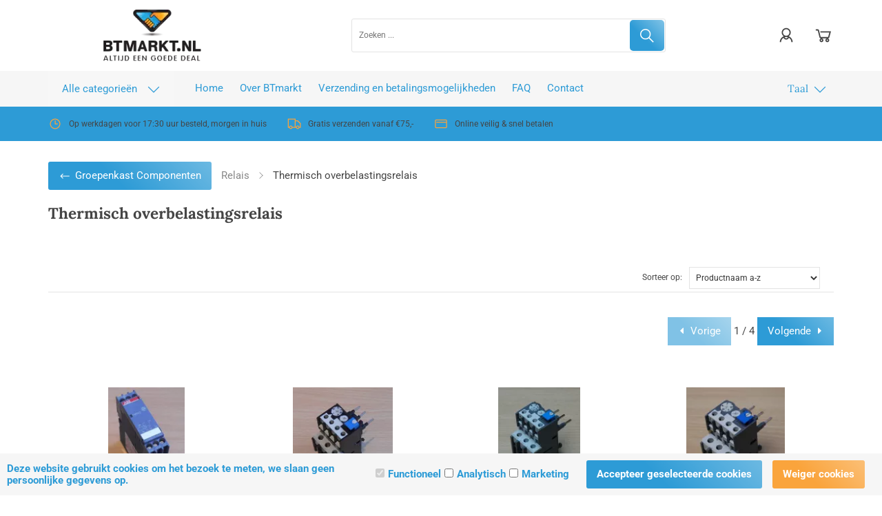

--- FILE ---
content_type: text/javascript
request_url: https://eu1-config.doofinder.com/2.x/4df4440a-5191-45e0-8ee7-927a129fecb2.js
body_size: 957
content:
(function (l, a, y, e, r, s, _) {
  l['DoofinderAppsObject'] = r; l[r] = l[r] || function () { (l[r].q = l[r].q || []).push(arguments) };
  s = a.createElement(y); s.async = 1; s.src = e; _ = a.getElementsByTagName(y)[0]; _.parentNode.insertBefore(s, _)
})(window, document, 'script', 'https://cdn.doofinder.com/apps/loader/2.x/loader.min.js', 'doofinderApp');

doofinderApp("config", "store", "4df4440a-5191-45e0-8ee7-927a129fecb2")
doofinderApp("config", "zone", "eu1")

doofinderApp("config", "settings",
[{"vsn":"1.0","apps":[{"name":"layer","type":"search","options":{"trigger":"body > header > div.cs-header > div.cs-header__top > div.container > div.top__search, body > header > div.cs-header > div.cs-header__top > div.container > div.top__search","zone":"eu1","url_hash":true},"overrides":{"autoload":{"desktop":null,"mobile":null},"layout":"Fullscreen","custom_css":{"desktop":["/* Logo zoom styling */\n.dfd-fullscreen .dfd-logo {\n    zoom: 150% !important;\n}\n"],"mobile":[""]},"custom_properties":{"desktop":["--df-accent-primary: #2D9BD6;\n--df-accent-primary-hover: #268CC3;\n--df-accent-primary-active: #227DAE;"],"mobile":["--df-accent-primary: #2D9BD6;\n--df-accent-primary-hover: #268CC3;\n--df-accent-primary-active: #227DAE;"]},"search_query_retention":true}},{"name":"recommendations_widgets","overrides":{"custom_css":null},"widgets":[{"options":{"insertion_method":"insert_before","insertion_point":".Modulair"},"overrides":{"hashids":["5ebf99e30bfafcec0c1d13ce4a3aeb4b"]},"widget_id":"4255db5a-9897-4da4-98ee-66984c49d946","page_type_id":null,"widget_name":"Most searched - Home"},{"options":{"insertion_method":"insert_before","insertion_point":".Modulair"},"overrides":{"hashids":["5ebf99e30bfafcec0c1d13ce4a3aeb4b"]},"widget_id":"df11081e-5bf8-4dc1-9c77-3b4ddef7a136","page_type_id":null,"widget_name":"  Most popular"}]}],"settings":{"defaults":{"currency":"EUR","language":"nl","hashid":"5ebf99e30bfafcec0c1d13ce4a3aeb4b"},"account_code":"4e6027069fcb151d5d42ddca956453","search_engines":{"nl":{"EUR":"5ebf99e30bfafcec0c1d13ce4a3aeb4b"}},"checkout_css_selector":"#BasketContents table.basket-table tbody","checkout_summary_urls":[{"value":"/website/index.php?Show=WebShopBasket","match_type":"contains"}],"checkout_confirmation_urls":[{"value":"/return","match_type":"contains"},{"value":" /return.php","match_type":"contains"}],"sales_api_integration":null,"require_cookies_consent":false,"page_type_mappings":[{"id":285429,"type":"category_pages","match_conditions":[]},{"id":285430,"type":"home","match_conditions":[]},{"id":285431,"type":"product_pages","match_conditions":[]},{"id":285432,"type":"shopping_cart","match_conditions":[]}],"register_visits":true,"register_checkouts":true,"ga4_integration":true,"integrations_list":[],"platform_integration_type":"other"}}])